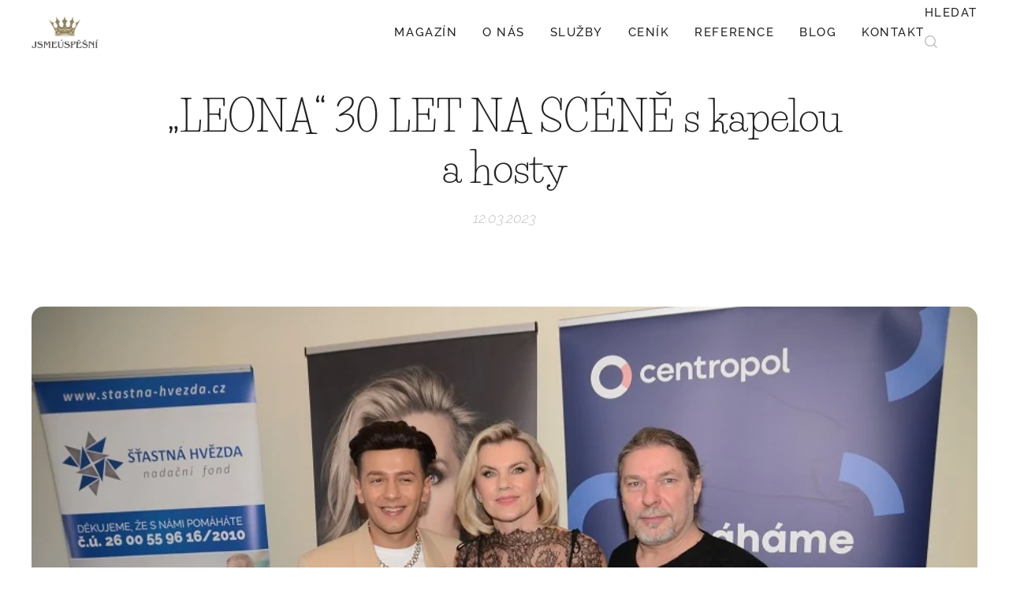

--- FILE ---
content_type: text/html; charset=UTF-8
request_url: https://www.jsmeuspesni.cz/l/leona-30-let-na-scene-s-kapelou-a-hosty/
body_size: 20797
content:
<!DOCTYPE html>
<html class="no-js" prefix="og: https://ogp.me/ns#" lang="cs">
<head><link rel="preconnect" href="https://duyn491kcolsw.cloudfront.net" crossorigin><link rel="preconnect" href="https://fonts.gstatic.com" crossorigin><meta charset="utf-8"><link rel="shortcut icon" href="https://94e3481dbd.clvaw-cdnwnd.com/a58a4e5e6cbd6dc7688e6c0141871ed3/200000255-00f1101f00/favicon.ico?ph=94e3481dbd"><link rel="apple-touch-icon" href="https://94e3481dbd.clvaw-cdnwnd.com/a58a4e5e6cbd6dc7688e6c0141871ed3/200000255-00f1101f00/favicon.ico?ph=94e3481dbd"><link rel="icon" href="https://94e3481dbd.clvaw-cdnwnd.com/a58a4e5e6cbd6dc7688e6c0141871ed3/200000255-00f1101f00/favicon.ico?ph=94e3481dbd">
    <meta http-equiv="X-UA-Compatible" content="IE=edge">
    <title>„LEONA“ 30 LET NA SCÉNĚ s kapelou a hosty :: JsmeUspesni.cz</title>
    <meta name="viewport" content="width=device-width,initial-scale=1">
    <meta name="msapplication-tap-highlight" content="no">
    
    <link href="https://duyn491kcolsw.cloudfront.net/files/0r/0rk/0rklmm.css?ph=94e3481dbd" media="print" rel="stylesheet">
    <link href="https://duyn491kcolsw.cloudfront.net/files/2e/2e5/2e5qgh.css?ph=94e3481dbd" media="screen and (min-width:100000em)" rel="stylesheet" data-type="cq" disabled>
    <link rel="stylesheet" href="https://duyn491kcolsw.cloudfront.net/files/41/41k/41kc5i.css?ph=94e3481dbd"><link rel="stylesheet" href="https://duyn491kcolsw.cloudfront.net/files/3b/3b2/3b2e8e.css?ph=94e3481dbd" media="screen and (min-width:37.5em)"><link rel="stylesheet" href="https://duyn491kcolsw.cloudfront.net/files/2m/2m4/2m4vjv.css?ph=94e3481dbd" data-wnd_color_scheme_file=""><link rel="stylesheet" href="https://duyn491kcolsw.cloudfront.net/files/23/23c/23cqa3.css?ph=94e3481dbd" data-wnd_color_scheme_desktop_file="" media="screen and (min-width:37.5em)" disabled=""><link rel="stylesheet" href="https://duyn491kcolsw.cloudfront.net/files/3h/3hq/3hqwz9.css?ph=94e3481dbd" data-wnd_additive_color_file=""><link rel="stylesheet" href="https://duyn491kcolsw.cloudfront.net/files/2q/2q8/2q8jts.css?ph=94e3481dbd" data-wnd_typography_file=""><link rel="stylesheet" href="https://duyn491kcolsw.cloudfront.net/files/42/427/4274n0.css?ph=94e3481dbd" data-wnd_typography_desktop_file="" media="screen and (min-width:37.5em)" disabled=""><script>(()=>{let e=!1;const t=()=>{if(!e&&window.innerWidth>=600){for(let e=0,t=document.querySelectorAll('head > link[href*="css"][media="screen and (min-width:37.5em)"]');e<t.length;e++)t[e].removeAttribute("disabled");e=!0}};t(),window.addEventListener("resize",t),"container"in document.documentElement.style||fetch(document.querySelector('head > link[data-type="cq"]').getAttribute("href")).then((e=>{e.text().then((e=>{const t=document.createElement("style");document.head.appendChild(t),t.appendChild(document.createTextNode(e)),import("https://duyn491kcolsw.cloudfront.net/client/js.polyfill/container-query-polyfill.modern.js").then((()=>{let e=setInterval((function(){document.body&&(document.body.classList.add("cq-polyfill-loaded"),clearInterval(e))}),100)}))}))}))})()</script>
<link rel="preload stylesheet" href="https://duyn491kcolsw.cloudfront.net/files/2m/2m8/2m8msc.css?ph=94e3481dbd" as="style"><meta name="description" content="Rok 2023 je pro Leonu oslavou 30. let na scéně a tak toto výročí oslaví velkolepě v pražské Lucerně 6.5. od 19:00 s mnoha hvězdnými hosty."><meta name="keywords" content=""><meta name="generator" content="Webnode 2"><meta name="apple-mobile-web-app-capable" content="no"><meta name="apple-mobile-web-app-status-bar-style" content="black"><meta name="format-detection" content="telephone=no"><!-- Meta Pixel Code -->
<script>
!function(f,b,e,v,n,t,s)
{if(f.fbq)return;n=f.fbq=function(){n.callMethod?
n.callMethod.apply(n,arguments):n.queue.push(arguments)};
if(!f._fbq)f._fbq=n;n.push=n;n.loaded=!0;n.version='2.0';
n.queue=[];t=b.createElement(e);t.async=!0;
t.src=v;s=b.getElementsByTagName(e)[0];
s.parentNode.insertBefore(t,s)}(window, document,'script',
'https://connect.facebook.net/en_US/fbevents.js');
fbq('init', '356524452346630');
fbq('track', 'PageView');
</script>
<noscript><img height="1" width="1" style="display:none"
src="https://www.facebook.com/tr?id=356524452346630&ev=PageView&noscript=1"
/></noscript>
<!-- End Meta Pixel Code -->



<meta property="og:url" content="https://jsmeuspesni.cz/l/leona-30-let-na-scene-s-kapelou-a-hosty/"><meta property="og:title" content="„LEONA“ 30 LET NA SCÉNĚ s kapelou a hosty :: JsmeUspesni.cz"><meta property="og:type" content="article"><meta property="og:description" content="Rok 2023 je pro Leonu oslavou 30. let na scéně a tak toto výročí oslaví velkolepě v pražské Lucerně 6.5. od 19:00 s mnoha hvězdnými hosty."><meta property="og:site_name" content="JsmeUspesni.cz"><meta property="og:image" content="https://94e3481dbd.clvaw-cdnwnd.com/a58a4e5e6cbd6dc7688e6c0141871ed3/200005803-c6e34c6e37/700/PMtiskovkaLM%20%2827%29.JPG?ph=94e3481dbd"><meta property="og:article:published_time" content="2023-03-12T00:00:00+0100"><meta property="fb:app_id" content="225951590755638"><meta name="robots" content="index,follow"><link rel="canonical" href="https://www.jsmeuspesni.cz/l/leona-30-let-na-scene-s-kapelou-a-hosty/"><script>window.checkAndChangeSvgColor=function(c){try{var a=document.getElementById(c);if(a){c=[["border","borderColor"],["outline","outlineColor"],["color","color"]];for(var h,b,d,f=[],e=0,m=c.length;e<m;e++)if(h=window.getComputedStyle(a)[c[e][1]].replace(/\s/g,"").match(/^rgb[a]?\(([0-9]{1,3}),([0-9]{1,3}),([0-9]{1,3})/i)){b="";for(var g=1;3>=g;g++)b+=("0"+parseInt(h[g],10).toString(16)).slice(-2);"0"===b.charAt(0)&&(d=parseInt(b.substr(0,2),16),d=Math.max(16,d),b=d.toString(16)+b.slice(-4));f.push(c[e][0]+"="+b)}if(f.length){var k=a.getAttribute("data-src"),l=k+(0>k.indexOf("?")?"?":"&")+f.join("&");a.src!=l&&(a.src=l,a.outerHTML=a.outerHTML)}}}catch(n){}};</script><script>
		window._gtmDataLayer = window._gtmDataLayer || [];
		(function(w,d,s,l,i){w[l]=w[l]||[];w[l].push({'gtm.start':new Date().getTime(),event:'gtm.js'});
		var f=d.getElementsByTagName(s)[0],j=d.createElement(s),dl=l!='dataLayer'?'&l='+l:'';
		j.async=true;j.src='https://www.googletagmanager.com/gtm.js?id='+i+dl;f.parentNode.insertBefore(j,f);})
		(window,document,'script','_gtmDataLayer','GTM-542MMSL');</script><script src="https://www.googletagmanager.com/gtag/js?id=UA-142053056-1" async></script><script>
						window.dataLayer = window.dataLayer || [];
						function gtag(){
						
						dataLayer.push(arguments);}
						gtag('js', new Date());
						</script><script>gtag('config', 'UA-142053056-1');</script></head>
<body class="l wt-blogpost ac-s ac-i ac-n l-default l-d-none b-btn-sq b-btn-s-l b-btn-dn b-btn-bw-1 img-d-fr img-t-u img-h-n line-solid b-e-ds lbox-d c-s-n  wnd-s-i  wnd-fe"><noscript>
				<iframe
				 src="https://www.googletagmanager.com/ns.html?id=GTM-542MMSL"
				 height="0"
				 width="0"
				 style="display:none;visibility:hidden"
				 >
				 </iframe>
			</noscript>

<div class="wnd-page l-page cs-gray-3 ac-gold t-t-fs-m t-t-fw-l t-t-sp-n t-t-d-n t-s-fs-m t-s-fw-m t-s-sp t-s-d-a t-p-fs-m t-p-fw-l t-p-sp-n t-h-fs-m t-h-fw-l t-h-sp-n t-bq-fs-m t-bq-fw-l t-bq-sp-n t-bq-d-l t-btn-fw-l t-nav-fw-s t-pd-fw-l t-nav-tt-u">
    <div class="l-w t cf t-03">
        <div class="l-bg cf">
            <div class="s-bg-l">
                
                
            </div>
        </div>
        <header class="l-h cf">
            <div class="sw cf">
	<div class="sw-c cf"><section data-space="true" class="s s-hn s-hn-default wnd-mt-classic wnd-na-c logo-classic sc-w   wnd-w-wide wnd-nh-m wnd-nav-sticky menu-default-underline-grow">
	<div class="s-w">
		<div class="s-o">

			<div class="s-bg">
                <div class="s-bg-l">
                    
                    
                </div>
			</div>

			<div class="h-w h-f wnd-fixed">

				<div class="n-l">
					<div class="s-c menu-nav">
						<div class="logo-block">
							<div class="b b-l logo logo-default logo-nb cormorant wnd-iar-2-1 logo-25 b-ls-s" id="wnd_LogoBlock_723596" data-wnd_mvc_type="wnd.fe.LogoBlock">
	<div class="b-l-c logo-content">
		<a class="b-l-link logo-link" href="/home/">

			<div class="b-l-image logo-image">
				<div class="b-l-image-w logo-image-cell">
                    <picture><source type="image/webp" srcset="https://94e3481dbd.clvaw-cdnwnd.com/a58a4e5e6cbd6dc7688e6c0141871ed3/200012069-7679a7679f/450/logo_jsmeuspesni-200px.webp?ph=94e3481dbd 200w, https://94e3481dbd.clvaw-cdnwnd.com/a58a4e5e6cbd6dc7688e6c0141871ed3/200012069-7679a7679f/700/logo_jsmeuspesni-200px.webp?ph=94e3481dbd 200w, https://94e3481dbd.clvaw-cdnwnd.com/a58a4e5e6cbd6dc7688e6c0141871ed3/200012069-7679a7679f/logo_jsmeuspesni-200px.webp?ph=94e3481dbd 200w" sizes="(min-width: 600px) 450px, (min-width: 360px) calc(100vw * 0.8), 100vw" ><img src="https://94e3481dbd.clvaw-cdnwnd.com/a58a4e5e6cbd6dc7688e6c0141871ed3/200003023-d504ed5050/logo_jsmeuspesni-200px.png?ph=94e3481dbd" alt="" width="200" height="95" class="wnd-logo-img" ></picture>
				</div>
			</div>

			

			<div class="b-l-br logo-br"></div>

			<div class="b-l-text logo-text-wrapper">
				<div class="b-l-text-w logo-text">
					<span class="b-l-text-c logo-text-cell"></span>
				</div>
			</div>

		</a>
	</div>
</div>
						</div>

						<div id="menu-slider">
							<div id="menu-block">
								<nav id="menu"><div class="menu-font menu-wrapper">
	<a href="#" class="menu-close" rel="nofollow" title="Close Menu"></a>
	<ul role="menubar" aria-label="Menu" class="level-1">
		<li role="none" class="wnd-homepage">
			<a class="menu-item" role="menuitem" href="/home/"><span class="menu-item-text">Magazín</span></a>
			
		</li><li role="none">
			<a class="menu-item" role="menuitem" href="/o-nas/"><span class="menu-item-text">O nás</span></a>
			
		</li><li role="none">
			<a class="menu-item" role="menuitem" href="/online-marketing-plzen/"><span class="menu-item-text">Služby</span></a>
			
		</li><li role="none">
			<a class="menu-item" role="menuitem" href="/sluzby/"><span class="menu-item-text">Ceník</span></a>
			
		</li><li role="none">
			<a class="menu-item" role="menuitem" href="/reference/"><span class="menu-item-text">Reference</span></a>
			
		</li><li role="none">
			<a class="menu-item" role="menuitem" href="/blog/"><span class="menu-item-text">Blog</span></a>
			
		</li><li role="none">
			<a class="menu-item" role="menuitem" href="/kontakt/"><span class="menu-item-text">Kontakt</span></a>
			
		</li>
	</ul>
	<span class="more-text">Více</span>
</div></nav>
							</div>
						</div>

						<div class="cart-and-mobile">
							<div class="search">
    <div class="search-app"></div>
</div>
							

							<div id="menu-mobile">
								<a href="#" id="menu-submit"><span></span>Menu</a>
							</div>
						</div>

					</div>
				</div>

			</div>

		</div>
	</div>
</section></div>
</div>
        </header>
        <main class="l-m cf">
            <div class="sw cf">
	<div class="sw-c cf"><section data-space="true" class="s s-hm s-hm-bdh s-bdh cf sc-w   wnd-w-wide wnd-s-normal wnd-h-auto wnd-nh-m wnd-p-cc hn-default">
    <div class="s-w cf">
	    <div class="s-o cf">
	        <div class="s-bg cf">
                <div class="s-bg-l">
                    
                    
                </div>
	        </div>
	        <div class="h-c s-c cf">
		        <div class="s-bdh-c b b-s-l b-s-r b-cs cf">
			        <div class="s-bdh-w">
			            <h1 class="s-bdh-t"><div class="ld">
	<span class="ld-c">„LEONA“ 30 LET NA SCÉNĚ s kapelou a hosty</span>
</div></h1>
			            <span class="s-bdh-d"><div class="ld">
	<span class="ld-c">12.03.2023</span>
</div></span>
			        </div>
		        </div>
	        </div>
	    </div>
    </div>
</section><section class="s s-basic cf sc-w   wnd-w-wider wnd-s-normal wnd-h-auto" data-wnd_brightness="0" data-wnd_last_section>
	<div class="s-w cf">
		<div class="s-o s-fs cf">
			<div class="s-bg cf">
				<div class="s-bg-l">
                    
					
				</div>
			</div>
			<div class="s-c s-fs cf">
				<div class="ez cf wnd-no-cols">
	<div class="ez-c"><div class="gal-app b-gal b b-s" id="wnd_PhotoGalleryBlock_25199" data-content="{&quot;variant&quot;:&quot;slideshow&quot;,&quot;gridCount&quot;:4,&quot;id&quot;:&quot;wnd_PhotoGalleryBlock_25199&quot;,&quot;items&quot;:[{&quot;id&quot;:200005803,&quot;title&quot;:&quot;&quot;,&quot;orientation&quot;:&quot;landscape&quot;,&quot;aspectRatio&quot;:&quot;225:149&quot;,&quot;size&quot;:{&quot;width&quot;:900,&quot;height&quot;:596},&quot;img&quot;:{&quot;mimeType&quot;:&quot;image/jpeg&quot;,&quot;src&quot;:&quot;https://94e3481dbd.clvaw-cdnwnd.com/a58a4e5e6cbd6dc7688e6c0141871ed3/200005803-c6e34c6e37/PMtiskovkaLM%20%2827%29.JPG?ph=94e3481dbd&quot;},&quot;sources&quot;:[{&quot;mimeType&quot;:&quot;image/jpeg&quot;,&quot;sizes&quot;:[{&quot;width&quot;:450,&quot;height&quot;:298,&quot;src&quot;:&quot;https://94e3481dbd.clvaw-cdnwnd.com/a58a4e5e6cbd6dc7688e6c0141871ed3/200005803-c6e34c6e37/450/PMtiskovkaLM%20%2827%29.JPG?ph=94e3481dbd&quot;},{&quot;width&quot;:700,&quot;height&quot;:464,&quot;src&quot;:&quot;https://94e3481dbd.clvaw-cdnwnd.com/a58a4e5e6cbd6dc7688e6c0141871ed3/200005803-c6e34c6e37/700/PMtiskovkaLM%20%2827%29.JPG?ph=94e3481dbd&quot;},{&quot;width&quot;:900,&quot;height&quot;:596,&quot;src&quot;:&quot;https://94e3481dbd.clvaw-cdnwnd.com/a58a4e5e6cbd6dc7688e6c0141871ed3/200005803-c6e34c6e37/PMtiskovkaLM%20%2827%29.JPG?ph=94e3481dbd&quot;}]},{&quot;mimeType&quot;:&quot;image/webp&quot;,&quot;sizes&quot;:[{&quot;width&quot;:450,&quot;height&quot;:298,&quot;src&quot;:&quot;https://94e3481dbd.clvaw-cdnwnd.com/a58a4e5e6cbd6dc7688e6c0141871ed3/200005804-1d2651d268/450/PMtiskovkaLM%20%2827%29.webp?ph=94e3481dbd&quot;},{&quot;width&quot;:700,&quot;height&quot;:464,&quot;src&quot;:&quot;https://94e3481dbd.clvaw-cdnwnd.com/a58a4e5e6cbd6dc7688e6c0141871ed3/200005804-1d2651d268/700/PMtiskovkaLM%20%2827%29.webp?ph=94e3481dbd&quot;},{&quot;width&quot;:900,&quot;height&quot;:596,&quot;src&quot;:&quot;https://94e3481dbd.clvaw-cdnwnd.com/a58a4e5e6cbd6dc7688e6c0141871ed3/200005804-1d2651d268/PMtiskovkaLM%20%2827%29.webp?ph=94e3481dbd&quot;}]}]}]}">
</div><div class="b b-text cf">
	<div class="b-c b-text-c b-s b-s-t60 b-s-b60 b-cs cf"><p><strong>Rok 2023 je pro Leonu oslavou 30. let na scéně a tak toto výročí oslaví velkolepě v pražské Lucerně 6.5. od 19:00 s mnoha hvězdnými hosty.</strong></p><p><strong>HOSTÉ </strong></p><ul><li>MARIE ROTTROVÁ</li><li>PETR KOLÁŘ</li><li>JAROSLAV SVĚCENÝ</li><li>JAN BENDIG</li><li>LENKA GRAF</li><li>FELIX SLOVÁČEK jr. a další</li></ul><p>Leona vystudovala FF UP v Olomouci obor český jazyk a dějepis. Po příchodu do Prahy začala hrát v divadle Semafor, moderovala na Evropě 2 a v České televizi uváděla hudební pořad Telerezonance. Od roku 1993 hrála hlavní role v pražských muzikálových inscenacích/např. West Side Story, Jesus Christ Superstar, Dracula, Monte Cristo, Les Miserables, Jekkyl &amp; Hyde, nebo Mamma Mia! Vydala celkem 9 sólových alb, za které obdržela zlaté i platinové desky - Leona /1996/, Film a muzikál /1998/, Film a muzikál II /1999/, Blízká setkání /2001/, Jsem to já /2002/, album swingové a lounge music Voda divoká /2005/ , Největší hity s řadou nových remixů a nových snímků největších hitů/ 2009 a 2013/a album Duety /2017/. Spolupracovala s celou řadou významných umělců, namátkou s Karlem Svobodou, Ondřejem Soukupem, Richardem Hesem a skupinou UNO, Romanem Holým a dalšími osobnostmi kulturní scény. Aktivně koncertuje se svojí kapelou s poprockovým nebo muzikálovým repertoárem /Muzikál - moje láska/, pořádá také adventní koncerty. Ráda zpívá jazz a swing a koncertuje s profesionálními i amatérskými bigbandy. V roce 2015 účinkovala v prestižní taneční soutěži České televize StarDance a v roce 2017 v televizi Nova v zábavné soutěži Tvoje tvář má známý hlas. Aktuálně připravuje nové popové album.</p><p>Zakoupením vstupenky  také diváci podpoří "NADAČNÍ FOND ŠŤASTNÁ HVĚZDA", který pomáhá plnit sny a přání MALÝM PACIENTŮM S CYSTICKOU FIBRÓZOU, DĚTEM PO MOZKOVÉ OBRNĚ A DOSPÍVAJÍCÍM, kteří jsou UPOUTÁNI NA INVALIDNÍ VOZÍK. Patroni nadačního fondu jsou Monika Trávníčková a Petr Kolář. </p><p><strong>V pražské Lucerně zazní největší hity ja</strong>ko:</p><p>KOMETA , GALAXIE, DEJ ZPÁTKY ČAS, ZATMĚNÍ, ŽÍZEŇ LÁSKY, SVĚT JE PLNEJ BLÁZNŮ, </p><p>ZBLOUDILÁ. ..Dojde i na muzikálové písně JSI MŮJ PÁN, AMERIKA, PROČ NEJSI TAM, KDE JÁ…. Zazní  samozřejmě novinky KDYŽ HORY LÁSKA PŘENÁŠÍ, SAMA VE TVÉM SVETRU…</p><p><strong>Duety s hosty:</strong></p><ul><li>DEN, KDY SE VRÁTÍ LÁSKA s Petr Kolář</li><li>HRAJ DÁL / OBLIVION /  Jaroslav Svěcený</li><li>VÍM, ŽE JSI SE MNOU –   Marian Vojtko</li><li>BOUDA NA HORORU -  Marie Rottrová</li><li>MÁM CHUŤ ŘÍCT TI GOOD BYE -  duet s J. Bendigem……</li></ul><p> a mnohé další.</p><p>VSTUPENKY: <a href="https://www.ticketportal.cz/event/LEONA-30-let-na-scene" target="_blank">https://www.ticketportal.cz/event/LEONA-30-let-na-scene</a></p><p><strong>Autor i foto: </strong>Petr Mráček</p></div>
</div></div>
</div>
			</div>
		</div>
	</div>
</section></div>
</div>
<div class="s-bdf b-s b-s-t200 b-cs " data-wnd_social_buttons="true">
	<div class="s-bdf-share b-s-b200"><div id="fb-root"></div><script src="https://connect.facebook.net/cs_CZ/sdk.js#xfbml=1&amp;version=v5.0&amp;appId=225951590755638&amp;autoLogAppEvents=1" async defer crossorigin="anonymous"></script><div style="margin-right: 20px" class="fb-share-button" data-href="https://www.jsmeuspesni.cz/l/leona-30-let-na-scene-s-kapelou-a-hosty/" data-layout="button" data-size="large"><a class="fb-xfbml-parse-ignore" target="_blank" href="https://www.facebook.com/sharer/sharer.php?u=https%3A%2F%2Fwww.jsmeuspesni.cz%2Fl%2Fleona-30-let-na-scene-s-kapelou-a-hosty%2F&amp;src=sdkpreparse">Share</a></div><a href="https://twitter.com/share" class="twitter-share-button" data-size="large">Tweet</a><script>window.twttr=function(t,e,r){var n,i=t.getElementsByTagName(e)[0],w=window.twttr||{};return t.getElementById(r)?w:((n=t.createElement(e)).id=r,n.src="https://platform.twitter.com/widgets.js",i.parentNode.insertBefore(n,i),w._e=[],w.ready=function(t){w._e.push(t)},w)}(document,"script","twitter-wjs");</script></div>
	<div class="s-bdf-comments"></div>
	<div class="s-bdf-html"></div>
</div>

        </main>
        <footer class="l-f cf">
            <div class="sw cf">
	<div class="sw-c cf"><section data-wn-border-element="s-f-border" class="s s-f s-f-edit sc-w   wnd-w-wide wnd-s-higher wnd-h-auto">
	<div class="s-w">
		<div class="s-o">
			<div class="s-bg">
                <div class="s-bg-l">
                    
                    
                </div>
			</div>
			<div class="s-f-ez">
				<div class="s-c s-f-border">
					<div>
						<div class="ez cf wnd-no-cols">
	<div class="ez-c"><div class="b b-text cf">
	<div class="b-c b-text-c b-s b-s-t60 b-s-b60 b-cs cf"><p class="wnd-align-center"><font class="wnd-font-size-80">2006-2026  © <a href="/o-nas/" style="">Digitální agentura Jana Vavřičky</a></font><br></p></div>
</div></div>
</div>
					</div>
				</div>
			</div>
			<div class="s-c s-f-l-w">
				<div class="s-f-l b-s b-s-t0 b-s-b0">
					<div class="s-f-l-c s-f-l-c-first">
						<div class="s-f-sf">
                            <span class="sf b">
<span class="sf-content sf-c link">Oficiální mediální partner Miss České republiky<br>O tyto <a href="/webove-stranky-na-miru/">webové stránky na míru</a> pečuje: <a href="/seo-konzultant/">SEO konzultant</a>.<br></span>
</span>
                            
                            
                            
                            
						</div>
					</div>
					<div class="s-f-l-c s-f-l-c-last">
						<div class="s-f-lang lang-select cf">
	
</div>
					</div>
                    <div class="s-f-l-c s-f-l-c-currency">
                        <div class="s-f-ccy ccy-select cf">
	
</div>
                    </div>
				</div>
			</div>
		</div>
	</div>
	<div class="s-f-bg-stripe"></div>
</section></div>
</div>
        </footer>
    </div>
    
</div>


<!-- STRUKTUROVANÁ DATA -->
<script type="application/ld+json">
    {
      "@context": "https://schema.org/",
      "@type": "Product",
      "name": "JsmeUspesni.cz - https://www.linkedin.com/in/vavrickajan/",
      "aggregateRating": {
        "@type": "AggregateRating",
        "ratingValue": "5.0",
        "ratingCount": "28",
        "reviewCount": "28"
      }
    }
</script><script src="https://duyn491kcolsw.cloudfront.net/files/3e/3em/3eml8v.js?ph=94e3481dbd" crossorigin="anonymous" type="module"></script><script>document.querySelector(".wnd-fe")&&[...document.querySelectorAll(".c")].forEach((e=>{const t=e.querySelector(".b-text:only-child");t&&""===t.querySelector(".b-text-c").innerText&&e.classList.add("column-empty")}))</script>


<script src="https://duyn491kcolsw.cloudfront.net/client.fe/js.compiled/lang.cz.2091.js?ph=94e3481dbd" crossorigin="anonymous"></script><script src="https://duyn491kcolsw.cloudfront.net/client.fe/js.compiled/compiled.multi.2-2197.js?ph=94e3481dbd" crossorigin="anonymous"></script><script>var wnd = wnd || {};wnd.$data = {"image_content_items":{"wnd_ThumbnailBlock_633993":{"id":"wnd_ThumbnailBlock_633993","type":"wnd.pc.ThumbnailBlock"},"wnd_Section_default_475334687":{"id":"wnd_Section_default_475334687","type":"wnd.pc.Section"},"wnd_PhotoGalleryBlock_25199":{"id":"wnd_PhotoGalleryBlock_25199","type":"wnd.pc.PhotoGalleryBlock"},"wnd_LogoBlock_723596":{"id":"wnd_LogoBlock_723596","type":"wnd.pc.LogoBlock"},"wnd_FooterSection_footer_505233":{"id":"wnd_FooterSection_footer_505233","type":"wnd.pc.FooterSection"}},"svg_content_items":{"wnd_LogoBlock_723596":{"id":"wnd_LogoBlock_723596","type":"wnd.pc.LogoBlock"}},"content_items":[],"eshopSettings":{"ESHOP_SETTINGS_DISPLAY_PRICE_WITHOUT_VAT":false,"ESHOP_SETTINGS_DISPLAY_ADDITIONAL_VAT":false,"ESHOP_SETTINGS_DISPLAY_SHIPPING_COST":false},"project_info":{"isMultilanguage":false,"isMulticurrency":false,"eshop_tax_enabled":"1","country_code":"","contact_state":null,"eshop_tax_type":"VAT","eshop_discounts":true,"graphQLURL":"https:\/\/jsmeuspesni.cz\/servers\/graphql\/","iubendaSettings":{"cookieBarCode":"","cookiePolicyCode":"","privacyPolicyCode":"","termsAndConditionsCode":""}}};</script><script>wnd.$system = {"fileSystemType":"aws_s3","localFilesPath":"https:\/\/www.jsmeuspesni.cz\/_files\/","awsS3FilesPath":"https:\/\/94e3481dbd.clvaw-cdnwnd.com\/a58a4e5e6cbd6dc7688e6c0141871ed3\/","staticFiles":"https:\/\/duyn491kcolsw.cloudfront.net\/files","isCms":false,"staticCDNServers":["https:\/\/duyn491kcolsw.cloudfront.net\/"],"fileUploadAllowExtension":["jpg","jpeg","jfif","png","gif","bmp","ico","svg","webp","tiff","pdf","doc","docx","ppt","pptx","pps","ppsx","odt","xls","xlsx","txt","rtf","mp3","wma","wav","ogg","amr","flac","m4a","3gp","avi","wmv","mov","mpg","mkv","mp4","mpeg","m4v","swf","gpx","stl","csv","xml","txt","dxf","dwg","iges","igs","step","stp"],"maxUserFormFileLimit":4194304,"frontendLanguage":"cz","backendLanguage":"cz","frontendLanguageId":"1","page":{"id":50000001,"identifier":"l","template":{"id":200003417,"styles":{"background":{"default":null},"additiveColor":"ac-gold","scheme":"cs-gray-3","acSubheadings":true,"acIcons":true,"lineStyle":"line-solid","imageTitle":"img-t-u","imageHover":"img-h-n","imageStyle":"img-d-fr","buttonDecoration":"b-btn-dn","buttonStyle":"b-btn-sq","buttonSize":"b-btn-s-l","buttonBorders":"b-btn-bw-1","lightboxStyle":"lbox-d","eshopGridItemStyle":"b-e-ds","eshopGridItemAlign":"b-e-c","columnSpaces":"c-s-n","typography":"t-03_new","acHeadings":false,"acOthers":false,"formStyle":"default","menuStyle":"menu-default-underline-grow","menuType":"wnd-mt-classic","layoutType":"l-default","layoutDecoration":"l-d-none","sectionWidth":"wnd-w-wide","sectionSpace":"wnd-s-normal","acMenu":true,"buttonWeight":"t-btn-fw-l","productWeight":"t-pd-fw-l","menuWeight":"t-nav-fw-s","headerBarStyle":"","searchStyle":"wnd-s-i","typoTitleSizes":"t-t-fs-m","typoTitleWeights":"t-t-fw-l","typoTitleSpacings":"t-t-sp-n","typoTitleDecorations":"t-t-d-n","typoHeadingSizes":"t-h-fs-m","typoHeadingWeights":"t-h-fw-l","typoHeadingSpacings":"t-h-sp-n","typoSubtitleSizes":"t-s-fs-m","typoSubtitleWeights":"t-s-fw-m","typoSubtitleSpacings":"t-s-sp","typoSubtitleDecorations":"t-s-d-a","typoParagraphSizes":"t-p-fs-m","typoParagraphWeights":"t-p-fw-l","typoParagraphSpacings":"t-p-sp-n","typoBlockquoteSizes":"t-bq-fs-m","typoBlockquoteWeights":"t-bq-fw-l","typoBlockquoteSpacings":"t-bq-sp-n","typoBlockquoteDecorations":"t-bq-d-l","menuTextTransform":"t-nav-tt-u"}},"layout":"blog_detail","name":"\u201eLEONA\u201c 30 LET NA SC\u00c9N\u011a s\u00a0kapelou a hosty","html_title":null,"language":"cz","langId":1,"isHomepage":false,"meta_description":null,"meta_keywords":null,"header_code":null,"footer_code":null,"styles":null,"countFormsEntries":[]},"listingsPrefix":"\/l\/","productPrefix":"\/p\/","cartPrefix":"\/cart\/","checkoutPrefix":"\/checkout\/","searchPrefix":"\/search\/","isCheckout":false,"isEshop":false,"hasBlog":true,"isProductDetail":false,"isListingDetail":true,"listing_page":{"id":200003441,"template_id":50000000,"link":"\/zpravodajstvi\/","identifier":"leona-30-let-na-scene-s-kapelou-a-hosty"},"hasEshopAnalytics":false,"gTagId":"UA-142053056-1","gAdsId":null,"format":{"be":{"DATE_TIME":{"mask":"%d.%m.%Y %H:%M","regexp":"^(((0?[1-9]|[1,2][0-9]|3[0,1])\\.(0?[1-9]|1[0-2])\\.[0-9]{1,4})(( [0-1][0-9]| 2[0-3]):[0-5][0-9])?|(([0-9]{4}(0[1-9]|1[0-2])(0[1-9]|[1,2][0-9]|3[0,1])(0[0-9]|1[0-9]|2[0-3])[0-5][0-9][0-5][0-9])))?$"},"DATE":{"mask":"%d.%m.%Y","regexp":"^((0?[1-9]|[1,2][0-9]|3[0,1])\\.(0?[1-9]|1[0-2])\\.[0-9]{1,4})$"},"CURRENCY":{"mask":{"point":",","thousands":" ","decimals":2,"mask":"%s","zerofill":true,"ignoredZerofill":true}}},"fe":{"DATE_TIME":{"mask":"%d.%m.%Y %H:%M","regexp":"^(((0?[1-9]|[1,2][0-9]|3[0,1])\\.(0?[1-9]|1[0-2])\\.[0-9]{1,4})(( [0-1][0-9]| 2[0-3]):[0-5][0-9])?|(([0-9]{4}(0[1-9]|1[0-2])(0[1-9]|[1,2][0-9]|3[0,1])(0[0-9]|1[0-9]|2[0-3])[0-5][0-9][0-5][0-9])))?$"},"DATE":{"mask":"%d.%m.%Y","regexp":"^((0?[1-9]|[1,2][0-9]|3[0,1])\\.(0?[1-9]|1[0-2])\\.[0-9]{1,4})$"},"CURRENCY":{"mask":{"point":",","thousands":" ","decimals":2,"mask":"%s","zerofill":true,"ignoredZerofill":true}}}},"e_product":null,"listing_item":{"id":200014871,"name":"\u201eLEONA\u201c 30 LET NA SC\u00c9N\u011a s\u00a0kapelou a hosty","identifier":"leona-30-let-na-scene-s-kapelou-a-hosty","date":"20230312120130","meta_description":null,"meta_keywords":null,"html_title":null,"styles":null,"content_items":{"wnd_PerexBlock_990098":{"type":"wnd.pc.PerexBlock","id":"wnd_PerexBlock_990098","context":"page","text":"\u003Cp\u003E\u003Cstrong\u003ERok 2023 je pro Leonu oslavou 30. let na sc\u00e9n\u011b a tak toto v\u00fdro\u010d\u00ed oslav\u00ed velkolep\u011b v pra\u017esk\u00e9 Lucern\u011b 6.5. od 19:00 s mnoha hv\u011bzdn\u00fdmi hosty.\u003C\/strong\u003E\u003C\/p\u003E"},"wnd_ThumbnailBlock_633993":{"type":"wnd.pc.ThumbnailBlock","id":"wnd_ThumbnailBlock_633993","context":"page","style":{"background":{"default":{"default":"wnd-background-image"},"overlays":[]},"backgroundSettings":{"default":{"default":{"id":200005803,"src":"200005803-c6e34c6e37\/PMtiskovkaLM (27).JPG","dataType":"filesystem_files","width":900,"height":596,"mediaType":"myImages","mime":"","alternatives":{"image\/webp":{"id":200005804,"src":"200005804-1d2651d268\/PMtiskovkaLM (27).webp","dataType":"filesystem_files","width":900,"height":596,"mime":"image\/jpeg"}}}}}},"refs":{"filesystem_files":[{"filesystem_files.id":200005803}]}},"wnd_SectionWrapper_648777":{"type":"wnd.pc.SectionWrapper","id":"wnd_SectionWrapper_648777","context":"page","content":["wnd_BlogDetailHeaderSection_blog_detail_header_508624376","wnd_Section_default_475334687"]},"wnd_BlogDetailHeaderSection_blog_detail_header_508624376":{"type":"wnd.pc.BlogDetailHeaderSection","contentIdentifier":"blog_detail_header","id":"wnd_BlogDetailHeaderSection_blog_detail_header_508624376","context":"page","content":{"default":["wnd_ListingDataBlock_540394147","wnd_ListingDataBlock_173320759"],"default_box":["wnd_ListingDataBlock_540394147","wnd_ListingDataBlock_173320759"]},"contentMap":{"wnd.pc.ListingDataBlock":{"name":"wnd_ListingDataBlock_540394147","date":"wnd_ListingDataBlock_173320759"}},"style":{"sectionColor":{"default":"sc-w"}},"variant":{"default":"default"}},"wnd_ListingDataBlock_540394147":{"type":"wnd.pc.ListingDataBlock","id":"wnd_ListingDataBlock_540394147","context":"page","refDataType":"listing_items","refDataKey":"listing_items.name","refDataId":200008611},"wnd_ListingDataBlock_173320759":{"type":"wnd.pc.ListingDataBlock","id":"wnd_ListingDataBlock_173320759","context":"page","refDataType":"listing_items","refDataKey":"listing_items.date","refDataId":200008611},"wnd_Section_default_475334687":{"type":"wnd.pc.Section","contentIdentifier":"default","id":"wnd_Section_default_475334687","context":"page","content":{"default":["wnd_EditZone_871244422"],"default_box":["wnd_EditZone_871244422"]},"contentMap":{"wnd.pc.EditZone":{"master-01":"wnd_EditZone_871244422"}},"style":{"sectionColor":{"default":"sc-w"},"sectionWidth":{"default":"wnd-w-wider"},"sectionSpace":{"default":"wnd-s-normal"},"sectionHeight":{"default":"wnd-h-auto"},"sectionPosition":{"default":"wnd-p-cc"}},"variant":{"default":"default"}},"wnd_EditZone_871244422":{"type":"wnd.pc.EditZone","id":"wnd_EditZone_871244422","context":"page","content":["wnd_PhotoGalleryBlock_25199","wnd_TextBlock_998796291"]},"wnd_TextBlock_998796291":{"type":"wnd.pc.TextBlock","id":"wnd_TextBlock_998796291","context":"page","code":"\u003Cp\u003E\u003Cstrong\u003ERok 2023 je pro Leonu oslavou 30. let na sc\u00e9n\u011b a tak toto v\u00fdro\u010d\u00ed oslav\u00ed velkolep\u011b v pra\u017esk\u00e9 Lucern\u011b 6.5. od 19:00 s mnoha hv\u011bzdn\u00fdmi hosty.\u003C\/strong\u003E\u003C\/p\u003E\u003Cp\u003E\u003Cstrong\u003EHOST\u00c9 \u003C\/strong\u003E\u003C\/p\u003E\u003Cul\u003E\u003Cli\u003EMARIE ROTTROV\u00c1\u003C\/li\u003E\u003Cli\u003EPETR KOL\u00c1\u0158\u003C\/li\u003E\u003Cli\u003EJAROSLAV SV\u011aCEN\u00dd\u003C\/li\u003E\u003Cli\u003EJAN BENDIG\u003C\/li\u003E\u003Cli\u003ELENKA GRAF\u003C\/li\u003E\u003Cli\u003EFELIX SLOV\u00c1\u010cEK jr. a dal\u0161\u00ed\u003C\/li\u003E\u003C\/ul\u003E\u003Cp\u003ELeona vystudovala FF UP v Olomouci obor \u010desk\u00fd jazyk a d\u011bjepis. Po p\u0159\u00edchodu do Prahy za\u010dala hr\u00e1t v divadle Semafor, moderovala na Evrop\u011b 2 a v \u010cesk\u00e9 televizi uv\u00e1d\u011bla hudebn\u00ed po\u0159ad Telerezonance. Od roku 1993 hr\u00e1la hlavn\u00ed role v pra\u017esk\u00fdch muzik\u00e1lov\u00fdch inscenac\u00edch\/nap\u0159. West Side Story, Jesus Christ Superstar, Dracula, Monte Cristo, Les Miserables, Jekkyl \u0026amp; Hyde, nebo Mamma Mia! Vydala celkem 9 s\u00f3lov\u00fdch alb, za kter\u00e9 obdr\u017eela zlat\u00e9 i platinov\u00e9 desky - Leona \/1996\/, Film a muzik\u00e1l \/1998\/, Film a muzik\u00e1l II \/1999\/, Bl\u00edzk\u00e1 setk\u00e1n\u00ed \/2001\/, Jsem to j\u00e1 \/2002\/, album swingov\u00e9 a lounge music Voda divok\u00e1 \/2005\/ , Nejv\u011bt\u0161\u00ed hity s \u0159adou nov\u00fdch remix\u016f a nov\u00fdch sn\u00edmk\u016f nejv\u011bt\u0161\u00edch hit\u016f\/ 2009 a 2013\/a album Duety \/2017\/. Spolupracovala s celou \u0159adou v\u00fdznamn\u00fdch um\u011blc\u016f, nam\u00e1tkou s Karlem Svobodou, Ond\u0159ejem Soukupem, Richardem Hesem a skupinou UNO, Romanem Hol\u00fdm a dal\u0161\u00edmi osobnostmi kulturn\u00ed sc\u00e9ny. Aktivn\u011b koncertuje se svoj\u00ed kapelou s poprockov\u00fdm nebo muzik\u00e1lov\u00fdm reperto\u00e1rem \/Muzik\u00e1l - moje l\u00e1ska\/, po\u0159\u00e1d\u00e1 tak\u00e9 adventn\u00ed koncerty. R\u00e1da zp\u00edv\u00e1 jazz a swing a koncertuje s profesion\u00e1ln\u00edmi i amat\u00e9rsk\u00fdmi bigbandy. V roce 2015 \u00fa\u010dinkovala v presti\u017en\u00ed tane\u010dn\u00ed sout\u011b\u017ei \u010cesk\u00e9 televize StarDance a v roce 2017 v televizi Nova v z\u00e1bavn\u00e9 sout\u011b\u017ei Tvoje tv\u00e1\u0159 m\u00e1 zn\u00e1m\u00fd hlas. Aktu\u00e1ln\u011b p\u0159ipravuje nov\u00e9 popov\u00e9 album.\u003C\/p\u003E\u003Cp\u003EZakoupen\u00edm vstupenky  tak\u00e9 div\u00e1ci podpo\u0159\u00ed \u0022NADA\u010cN\u00cd FOND \u0160\u0164ASTN\u00c1 HV\u011aZDA\u0022, kter\u00fd pom\u00e1h\u00e1 plnit sny a p\u0159\u00e1n\u00ed MAL\u00ddM PACIENT\u016eM S CYSTICKOU FIBR\u00d3ZOU, D\u011aTEM PO MOZKOV\u00c9 OBRN\u011a A DOSP\u00cdVAJ\u00cdC\u00cdM, kte\u0159\u00ed jsou UPOUT\u00c1NI NA INVALIDN\u00cd VOZ\u00cdK. Patroni nada\u010dn\u00edho fondu jsou Monika Tr\u00e1vn\u00ed\u010dkov\u00e1 a Petr Kol\u00e1\u0159. \u003C\/p\u003E\u003Cp\u003E\u003Cstrong\u003EV pra\u017esk\u00e9 Lucern\u011b zazn\u00ed nejv\u011bt\u0161\u00ed hity ja\u003C\/strong\u003Eko:\u003C\/p\u003E\u003Cp\u003EKOMETA , GALAXIE, DEJ ZP\u00c1TKY \u010cAS, ZATM\u011aN\u00cd, \u017d\u00cdZE\u0147 L\u00c1SKY, SV\u011aT JE PLNEJ BL\u00c1ZN\u016e, \u003C\/p\u003E\u003Cp\u003EZBLOUDIL\u00c1. ..Dojde i na muzik\u00e1lov\u00e9 p\u00edsn\u011b JSI M\u016eJ P\u00c1N, AMERIKA, PRO\u010c NEJSI TAM, KDE J\u00c1\u2026. Zazn\u00ed  samoz\u0159ejm\u011b novinky KDY\u017d HORY L\u00c1SKA P\u0158EN\u00c1\u0160\u00cd, SAMA VE TV\u00c9M SVETRU\u2026\u003C\/p\u003E\u003Cp\u003E\u003Cstrong\u003EDuety s hosty:\u003C\/strong\u003E\u003C\/p\u003E\u003Cul\u003E\u003Cli\u003EDEN, KDY SE VR\u00c1T\u00cd L\u00c1SKA s Petr Kol\u00e1\u0159\u003C\/li\u003E\u003Cli\u003EHRAJ D\u00c1L \/ OBLIVION \/  Jaroslav Sv\u011bcen\u00fd\u003C\/li\u003E\u003Cli\u003EV\u00cdM, \u017dE JSI SE MNOU \u2013   Marian Vojtko\u003C\/li\u003E\u003Cli\u003EBOUDA NA HORORU -  Marie Rottrov\u00e1\u003C\/li\u003E\u003Cli\u003EM\u00c1M CHU\u0164 \u0158\u00cdCT TI GOOD BYE -  duet s J. Bendigem\u2026\u2026\u003C\/li\u003E\u003C\/ul\u003E\u003Cp\u003E a mnoh\u00e9 dal\u0161\u00ed.\u003C\/p\u003E\u003Cp\u003EVSTUPENKY: \u003Ca href=\u0022https:\/\/www.ticketportal.cz\/event\/LEONA-30-let-na-scene\u0022 target=\u0022_blank\u0022\u003Ehttps:\/\/www.ticketportal.cz\/event\/LEONA-30-let-na-scene\u003C\/a\u003E\u003C\/p\u003E\u003Cp\u003E\u003Cstrong\u003EAutor i foto: \u003C\/strong\u003EPetr Mr\u00e1\u010dek\u003C\/p\u003E"},"wnd_PhotoGalleryBlock_25199":{"id":"wnd_PhotoGalleryBlock_25199","context":"page","content":["wnd_PhotoImageBlock_78831"],"variant":"slideshow","limit":20,"type":"wnd.pc.PhotoGalleryBlock"},"wnd_PhotoImageBlock_78831":{"id":"wnd_PhotoImageBlock_78831","context":"page","description":"","image":{"id":200005803,"src":"200005803-c6e34c6e37\/PMtiskovkaLM (27).JPG","dataType":"filesystem_files","width":900,"height":596,"mime":"image\/jpeg","alternatives":{"image\/webp":{"id":200005804,"dataType":"filesystem_files","src":"200005804-1d2651d268\/PMtiskovkaLM (27).webp","height":596,"width":900,"mime":"image\/webp"}}},"type":"wnd.pc.PhotoImageBlock","refs":{"filesystem_files":[{"filesystem_files.id":200005803}]}}}},"feReleasedFeatures":{"dualCurrency":false,"HeurekaSatisfactionSurvey":true,"productAvailability":true},"labels":{"dualCurrency.fixedRate":"","invoicesGenerator.W2EshopInvoice.alreadyPayed":"Nepla\u0165te! - Uhrazeno","invoicesGenerator.W2EshopInvoice.amount":"Mno\u017estv\u00ed:","invoicesGenerator.W2EshopInvoice.contactInfo":"Kontaktn\u00ed informace:","invoicesGenerator.W2EshopInvoice.couponCode":"K\u00f3d kup\u00f3nu","invoicesGenerator.W2EshopInvoice.customer":"Z\u00e1kazn\u00edk:","invoicesGenerator.W2EshopInvoice.dateOfIssue":"Datum vystaven\u00ed:","invoicesGenerator.W2EshopInvoice.dateOfTaxableSupply":"Datum uskute\u010dn\u011bn\u00ed pln\u011bn\u00ed:","invoicesGenerator.W2EshopInvoice.dic":"DI\u010c:","invoicesGenerator.W2EshopInvoice.discount":"Sleva","invoicesGenerator.W2EshopInvoice.dueDate":"Datum splatnosti:","invoicesGenerator.W2EshopInvoice.email":"E-mail:","invoicesGenerator.W2EshopInvoice.filenamePrefix":"Faktura-","invoicesGenerator.W2EshopInvoice.fiscalCode":"Da\u0148ov\u00fd k\u00f3d:","invoicesGenerator.W2EshopInvoice.freeShipping":"Doprava zdarma","invoicesGenerator.W2EshopInvoice.ic":"I\u010c:","invoicesGenerator.W2EshopInvoice.invoiceNo":"Faktura \u010d\u00edslo","invoicesGenerator.W2EshopInvoice.invoiceNoTaxed":"Faktura - Da\u0148ov\u00fd doklad \u010d\u00edslo","invoicesGenerator.W2EshopInvoice.notVatPayers":"Nejsem pl\u00e1tcem DPH","invoicesGenerator.W2EshopInvoice.orderNo":"\u010c\u00edslo objedn\u00e1vky:","invoicesGenerator.W2EshopInvoice.paymentPrice":"Cena platebn\u00ed metody:","invoicesGenerator.W2EshopInvoice.pec":"PEC:","invoicesGenerator.W2EshopInvoice.phone":"Telefon:","invoicesGenerator.W2EshopInvoice.priceExTax":"Cena bez dan\u011b:","invoicesGenerator.W2EshopInvoice.priceIncludingTax":"Cena v\u010detn\u011b dan\u011b:","invoicesGenerator.W2EshopInvoice.product":"Produkt:","invoicesGenerator.W2EshopInvoice.productNr":"\u010c\u00edslo produktu:","invoicesGenerator.W2EshopInvoice.recipientCode":"K\u00f3d p\u0159\u00edjemce:","invoicesGenerator.W2EshopInvoice.shippingAddress":"Doru\u010dovac\u00ed adresa:","invoicesGenerator.W2EshopInvoice.shippingPrice":"Cena dopravy:","invoicesGenerator.W2EshopInvoice.subtotal":"Mezisou\u010det:","invoicesGenerator.W2EshopInvoice.sum":"Celkov\u00e1 cena","invoicesGenerator.W2EshopInvoice.supplier":"Dodavatel","invoicesGenerator.W2EshopInvoice.tax":"Da\u0148:","invoicesGenerator.W2EshopInvoice.total":"Celkem:","invoicesGenerator.W2EshopInvoice.web":"Web:","wnd.errorBandwidthStorage.description":"Omlouv\u00e1me se za p\u0159\u00edpadn\u00e9 komplikace. Pokud jste majitel t\u011bchto str\u00e1nek a chcete je znovu zprovoznit, p\u0159ihlaste se pros\u00edm ke sv\u00e9mu \u00fa\u010dtu.","wnd.errorBandwidthStorage.heading":"Tento web je do\u010dasn\u011b nedostupn\u00fd (nebo ve v\u00fdstavb\u011b)","wnd.es.CheckoutShippingService.correiosDeliveryWithSpecialConditions":"CEP de destino est\u00e1 sujeito a condi\u00e7\u00f5es especiais de entrega pela ECT e ser\u00e1 realizada com o acr\u00e9scimo de at\u00e9 7 (sete) dias \u00fateis ao prazo regular.","wnd.es.CheckoutShippingService.correiosWithoutHomeDelivery":"CEP de destino est\u00e1 temporariamente sem entrega domiciliar. A entrega ser\u00e1 efetuada na ag\u00eancia indicada no Aviso de Chegada que ser\u00e1 entregue no endere\u00e7o do destinat\u00e1rio","wnd.es.ProductEdit.unit.cm":"cm","wnd.es.ProductEdit.unit.floz":"fl oz","wnd.es.ProductEdit.unit.ft":"ft","wnd.es.ProductEdit.unit.ft2":"ft\u00b2","wnd.es.ProductEdit.unit.g":"g","wnd.es.ProductEdit.unit.gal":"gal","wnd.es.ProductEdit.unit.in":"in","wnd.es.ProductEdit.unit.inventoryQuantity":"ks","wnd.es.ProductEdit.unit.inventorySize":"cm","wnd.es.ProductEdit.unit.inventorySize.cm":"cm","wnd.es.ProductEdit.unit.inventorySize.inch":"in","wnd.es.ProductEdit.unit.inventoryWeight":"kg","wnd.es.ProductEdit.unit.inventoryWeight.kg":"kg","wnd.es.ProductEdit.unit.inventoryWeight.lb":"lb","wnd.es.ProductEdit.unit.l":"l","wnd.es.ProductEdit.unit.m":"m","wnd.es.ProductEdit.unit.m2":"m\u00b2","wnd.es.ProductEdit.unit.m3":"m\u00b3","wnd.es.ProductEdit.unit.mg":"mg","wnd.es.ProductEdit.unit.ml":"ml","wnd.es.ProductEdit.unit.mm":"mm","wnd.es.ProductEdit.unit.oz":"oz","wnd.es.ProductEdit.unit.pcs":"ks","wnd.es.ProductEdit.unit.pt":"pt","wnd.es.ProductEdit.unit.qt":"qt","wnd.es.ProductEdit.unit.yd":"yd","wnd.es.ProductList.inventory.outOfStock":"Vyprod\u00e1no","wnd.fe.CheckoutFi.creditCard":"Platba kartou","wnd.fe.CheckoutSelectMethodKlarnaPlaygroundItem":"{name} testovac\u00ed \u00fa\u010det","wnd.fe.CheckoutSelectMethodZasilkovnaItem.change":"Zm\u011bnit v\u00fddejn\u00ed m\u00edsto","wnd.fe.CheckoutSelectMethodZasilkovnaItem.choose":"Zvolte si v\u00fddejn\u00ed m\u00edsto","wnd.fe.CheckoutSelectMethodZasilkovnaItem.error":"Zvolte si pros\u00edm v\u00fddejn\u00ed m\u00edsto","wnd.fe.CheckoutZipField.brInvalid":"Zadejte pros\u00edm platn\u00e9 PS\u010c ve form\u00e1tu XXXXX-XXX","wnd.fe.CookieBar.message":"Tyto str\u00e1nky pou\u017e\u00edvaj\u00ed cookies k anal\u00fdze n\u00e1v\u0161t\u011bvnosti a bezpe\u010dn\u00e9mu provozov\u00e1n\u00ed str\u00e1nek. Pou\u017e\u00edv\u00e1n\u00edm str\u00e1nek vyjad\u0159ujete souhlas s na\u0161imi pravidly pro ochranu soukrom\u00ed.","wnd.fe.FeFooter.createWebsite":"Vytvo\u0159te si webov\u00e9 str\u00e1nky zdarma!","wnd.fe.FormManager.error.file.invalidExtOrCorrupted":"Tento soubor nelze nahr\u00e1t. Je bu\u010f po\u0161kozen\u00fd, nebo jeho p\u0159\u00edpona neodpov\u00edd\u00e1 form\u00e1tu souboru.","wnd.fe.FormManager.error.file.notAllowedExtension":"Soubory s p\u0159\u00edponou \u0022{EXTENSION}\u0022 nen\u00ed mo\u017en\u00e9 nahr\u00e1t.","wnd.fe.FormManager.error.file.required":"Vyberte pros\u00edm soubor pro nahr\u00e1n\u00ed.","wnd.fe.FormManager.error.file.sizeExceeded":"Maxim\u00e1ln\u00ed velikost nahr\u00e1van\u00e9ho souboru je {SIZE} MB.","wnd.fe.FormManager.error.userChangePassword":"Hesla se neshoduj\u00ed","wnd.fe.FormManager.error.userLogin.inactiveAccount":"Va\u0161e registrace je\u0161t\u011b nebyla schv\u00e1lena, nen\u00ed mo\u017en\u00e9 se p\u0159ihl\u00e1sit!","wnd.fe.FormManager.error.userLogin.invalidLogin":"Neplatn\u00e9 u\u017eivatelsk\u00e9 jm\u00e9no nebo heslo!","wnd.fe.FreeBarBlock.buttonText":"Vytvo\u0159it str\u00e1nky","wnd.fe.FreeBarBlock.longText":"Tento web je vytvo\u0159en\u00fd pomoc\u00ed Webnode. \u003Cstrong\u003EVytvo\u0159te si vlastn\u00ed str\u00e1nky\u003C\/strong\u003E zdarma je\u0161t\u011b dnes!","wnd.fe.ListingData.shortMonthName.Apr":"Dub","wnd.fe.ListingData.shortMonthName.Aug":"Srp","wnd.fe.ListingData.shortMonthName.Dec":"Pro","wnd.fe.ListingData.shortMonthName.Feb":"\u00dano","wnd.fe.ListingData.shortMonthName.Jan":"Led","wnd.fe.ListingData.shortMonthName.Jul":"\u010cvc","wnd.fe.ListingData.shortMonthName.Jun":"\u010cvn","wnd.fe.ListingData.shortMonthName.Mar":"B\u0159e","wnd.fe.ListingData.shortMonthName.May":"Kv\u011b","wnd.fe.ListingData.shortMonthName.Nov":"Lis","wnd.fe.ListingData.shortMonthName.Oct":"\u0158\u00edj","wnd.fe.ListingData.shortMonthName.Sep":"Z\u00e1\u0159","wnd.fe.ShoppingCartManager.count.between2And4":"{COUNT} polo\u017eky","wnd.fe.ShoppingCartManager.count.moreThan5":"{COUNT} polo\u017eek","wnd.fe.ShoppingCartManager.count.one":"{COUNT} polo\u017eka","wnd.fe.ShoppingCartTable.label.itemsInStock":"Pouze {COUNT} ks k dispozici skladem","wnd.fe.ShoppingCartTable.label.itemsInStock.between2And4":"Pouze {COUNT} ks k dispozici skladem","wnd.fe.ShoppingCartTable.label.itemsInStock.moreThan5":"Pouze {COUNT} ks k dispozici skladem","wnd.fe.ShoppingCartTable.label.itemsInStock.one":"Pouze {COUNT} ks k dispozici skladem","wnd.fe.ShoppingCartTable.label.outOfStock":"Vyprod\u00e1no","wnd.fe.UserBar.logOut":"Odhl\u00e1sit","wnd.pc.BlogDetailPageZone.next":"Nov\u011bj\u0161\u00ed \u010dl\u00e1nky","wnd.pc.BlogDetailPageZone.previous":"Star\u0161\u00ed \u010dl\u00e1nky","wnd.pc.ContactInfoBlock.placeholder.infoMail":"Nap\u0159. kontakt@example.com","wnd.pc.ContactInfoBlock.placeholder.infoPhone":"Nap\u0159. +420 123 456 789","wnd.pc.ContactInfoBlock.placeholder.infoText":"Nap\u0159. Otev\u0159eno denn\u011b 8:00 - 16:00","wnd.pc.CookieBar.button.advancedClose":"Zav\u0159\u00edt","wnd.pc.CookieBar.button.advancedOpen":"Otev\u0159\u00edt pokro\u010dil\u00e1 nastaven\u00ed","wnd.pc.CookieBar.button.advancedSave":"Ulo\u017eit","wnd.pc.CookieBar.link.disclosure":"Disclosure","wnd.pc.CookieBar.title.advanced":"Pokro\u010dil\u00e1 nastaven\u00ed","wnd.pc.CookieBar.title.option.functional":"Funk\u010dn\u00ed cookies","wnd.pc.CookieBar.title.option.marketing":"Marketingov\u00e9 cookies","wnd.pc.CookieBar.title.option.necessary":"Nezbytn\u00e9 kr\u00e1tkodob\u00e9 cookies","wnd.pc.CookieBar.title.option.performance":"V\u00fdkonnostn\u00ed cookies","wnd.pc.CookieBarReopenBlock.text":"Cookies","wnd.pc.FileBlock.download":"ST\u00c1HNOUT","wnd.pc.FormBlock.action.defaultMessage.text":"Formul\u00e1\u0159 byl \u00fasp\u011b\u0161n\u011b odesl\u00e1n.","wnd.pc.FormBlock.action.defaultMessage.title":"D\u011bkujeme!","wnd.pc.FormBlock.action.invisibleCaptchaInfoText":"Tato str\u00e1nka je chr\u00e1n\u011bn\u00e1 slu\u017ebou reCAPTCHA, na kterou se vztahuj\u00ed \u003Clink1\u003EZ\u00e1sady ochrany osobn\u00edch \u00fadaj\u016f\u003C\/link1\u003E a \u003Clink2\u003ESmluvn\u00ed podm\u00ednky\u003C\/link2\u003E spole\u010dnosti Google.","wnd.pc.FormBlock.action.submitBlockedDisabledBecauseSiteSecurity":"Formul\u00e1\u0159 nelze odeslat (provozovatel str\u00e1nek zablokoval va\u0161i lokalitu).","wnd.pc.FormBlock.mail.value.no":"Ne","wnd.pc.FormBlock.mail.value.yes":"Ano","wnd.pc.FreeBarBlock.longText":"wnd.pc.FreeBarBlock.longText","wnd.pc.FreeBarBlock.text":"Vytvo\u0159eno slu\u017ebou","wnd.pc.ListingDetailPageZone.next":"N\u00e1sleduj\u00edc\u00ed","wnd.pc.ListingDetailPageZone.previous":"P\u0159edchoz\u00ed","wnd.pc.ListingItemCopy.namePrefix":"Kopie z","wnd.pc.MenuBlock.closeSubmenu":"Zav\u0159\u00edt submenu","wnd.pc.MenuBlock.openSubmenu":"Otev\u0159it submenu","wnd.pc.Option.defaultText":"Dal\u0161\u00ed mo\u017enost","wnd.pc.PageCopy.namePrefix":"Kopie z","wnd.pc.PhotoGalleryBlock.placeholder.text":"Tato fotogalerie neobsahuje \u017e\u00e1dn\u00e9 obr\u00e1zky.","wnd.pc.PhotoGalleryBlock.placeholder.title":"Fotogalerie","wnd.pc.ProductAddToCartBlock.addToCart":"Do ko\u0161\u00edku","wnd.pc.ProductAvailability.in14Days":"Dostupn\u00e9 do 14 dn\u016f","wnd.pc.ProductAvailability.in3Days":"Dostupn\u00e9 do 3 dn\u016f","wnd.pc.ProductAvailability.in7Days":"Dostupn\u00e9 do 7 dn\u016f","wnd.pc.ProductAvailability.inMonth":"Dostupn\u00e9 do m\u011bs\u00edce","wnd.pc.ProductAvailability.inMoreThanMonth":"Dostupn\u00e9 za v\u00edce ne\u017e m\u011bs\u00edc","wnd.pc.ProductAvailability.inStock":"Skladem","wnd.pc.ProductGalleryBlock.placeholder.text":"V t\u00e9to galerii nejsou \u017e\u00e1dn\u00e9 produkty.","wnd.pc.ProductGalleryBlock.placeholder.title":"Galerie produktu","wnd.pc.ProductItem.button.viewDetail":"Produktov\u00e1 str\u00e1nka","wnd.pc.ProductOptionGroupBlock.notSelected":"Nem\u00e1te vybr\u00e1no","wnd.pc.ProductOutOfStockBlock.label":"Vyprod\u00e1no","wnd.pc.ProductPriceBlock.prefixText":"Cena od\u00a0","wnd.pc.ProductPriceBlock.suffixText":"","wnd.pc.ProductPriceExcludingVATBlock.USContent":"cena bez DPH","wnd.pc.ProductPriceExcludingVATBlock.content":"cena v\u010detn\u011b DPH","wnd.pc.ProductShippingInformationBlock.content":"nezahrnuje cenu dopravy","wnd.pc.ProductVATInformationBlock.content":"bez DPH {PRICE}","wnd.pc.ProductsZone.label.collections":"Kategorie","wnd.pc.ProductsZone.placeholder.noProductsInCategory":"Tato kategorie je pr\u00e1zdn\u00e1. P\u0159idejte do n\u00ed produkty, nebo zvolte jinou kategorii.","wnd.pc.ProductsZone.placeholder.text":"V e-shopu zat\u00edm nem\u00e1te \u017e\u00e1dn\u00fd produkt. Klikn\u011bte na \u0022P\u0159idat produkt\u0022.","wnd.pc.ProductsZone.placeholder.title":"Produkty","wnd.pc.ProductsZoneModel.label.allCollections":"V\u0161echny produkty","wnd.pc.SearchBlock.allListingItems":"V\u0161echny \u010dl\u00e1nky","wnd.pc.SearchBlock.allPages":"V\u0161echny str\u00e1nky","wnd.pc.SearchBlock.allProducts":"V\u0161echny produkty","wnd.pc.SearchBlock.allResults":"Zobrazit v\u0161echny v\u00fdsledky","wnd.pc.SearchBlock.iconText":"Hledat","wnd.pc.SearchBlock.inputPlaceholder":"Co hled\u00e1te?","wnd.pc.SearchBlock.matchInListingItemIdentifier":"\u010cl\u00e1nek s v\u00fdrazem \u0022{IDENTIFIER}\u0022 v URL","wnd.pc.SearchBlock.matchInPageIdentifier":"Str\u00e1nka s v\u00fdrazem \u0022{IDENTIFIER}\u0022 v URL","wnd.pc.SearchBlock.noResults":"Nic jsme nena\u0161li","wnd.pc.SearchBlock.requestError":"Chyba: Nelze zobrazit dal\u0161\u00ed v\u00fdsledky, zkuste pros\u00edm obnovit str\u00e1nku, nebo \u003Clink1\u003Eklikn\u011bte sem\u003C\/link1\u003E","wnd.pc.SearchResultsZone.emptyResult":"K tomuto hled\u00e1n\u00ed jsme nic nena\u0161li. Zkuste pros\u00edm pou\u017e\u00edt jin\u00fd v\u00fdraz.","wnd.pc.SearchResultsZone.foundProducts":"Nalezeno produkt\u016f:","wnd.pc.SearchResultsZone.listingItemsTitle":"\u010cl\u00e1nky","wnd.pc.SearchResultsZone.pagesTitle":"Str\u00e1nky","wnd.pc.SearchResultsZone.productsTitle":"Produkty","wnd.pc.SearchResultsZone.title":"V\u00fdsledky pro dotaz:","wnd.pc.SectionMsg.name.eshopCategories":"Kategorie","wnd.pc.ShoppingCartTable.label.checkout":"Objednat","wnd.pc.ShoppingCartTable.label.checkoutDisabled":"Objedn\u00e1vku nelze dokon\u010dit (nejsou dostupn\u00e9 \u017e\u00e1dn\u00e9 dopravn\u00ed nebo platebn\u00ed metody).","wnd.pc.ShoppingCartTable.label.checkoutDisabledBecauseSiteSecurity":"Objedn\u00e1vku nelze dokon\u010dit (provozovatel e-shopu zablokoval va\u0161i lokalitu).","wnd.pc.ShoppingCartTable.label.continue":"Pokra\u010dovat v n\u00e1kupu","wnd.pc.ShoppingCartTable.label.delete":"Smazat","wnd.pc.ShoppingCartTable.label.item":"Produkt","wnd.pc.ShoppingCartTable.label.price":"Cena","wnd.pc.ShoppingCartTable.label.quantity":"Mno\u017estv\u00ed","wnd.pc.ShoppingCartTable.label.sum":"Celkem","wnd.pc.ShoppingCartTable.label.totalPrice":"Celkem","wnd.pc.ShoppingCartTable.placeholder.text":"Vy to ale m\u016f\u017eete zm\u011bnit. Vyberte si z na\u0161\u00ed nab\u00eddky.","wnd.pc.ShoppingCartTable.placeholder.title":"V\u00e1\u0161 ko\u0161\u00edk je pr\u00e1zdn\u00fd.","wnd.pc.ShoppingCartTotalPriceExcludingVATBlock.label":"bez DPH","wnd.pc.ShoppingCartTotalPriceInformationBlock.label":"Nezahrnuje cenu dopravy","wnd.pc.ShoppingCartTotalPriceWithVATBlock.label":"v\u010detn\u011b DPH","wnd.pc.ShoppingCartTotalVATBlock.label":"DPH {RATE} %","wnd.pc.SystemFooterBlock.poweredByWebnode":"Vytvo\u0159eno slu\u017ebou {START_LINK}Webnode{END_LINK}","wnd.pc.UserBar.logoutText":"Odhl\u00e1sit se","wnd.pc.UserChangePasswordFormBlock.invalidRecoveryUrl":"Platnost odkazu, kter\u00fd v\u00e1m umo\u017en\u00ed zm\u011bnit heslo, ji\u017e vypr\u0161ela. Pokud chcete zaslat nov\u00fd odkaz, pokra\u010dujte pros\u00edm na str\u00e1nku {START_LINK}Zapomenut\u00e9 heslo{END_LINK}","wnd.pc.UserRecoveryFormBlock.action.defaultMessage.text":"Na va\u0161i e-mailovou adresu jsme zaslali zpr\u00e1vu s odkazem, kter\u00fd v\u00e1m umo\u017en\u00ed zm\u011bnit heslo. Pokud v\u00e1m zpr\u00e1va nep\u0159i\u0161la, zkontrolujte pros\u00edm nevy\u017e\u00e1danou po\u0161tu.","wnd.pc.UserRecoveryFormBlock.action.defaultMessage.title":"Po\u017eadavek na zm\u011bnu hesla byl odesl\u00e1n.","wnd.pc.UserRegistrationFormBlock.action.defaultMessage.text":"Va\u0161e registrace nyn\u00ed \u010dek\u00e1 na schv\u00e1len\u00ed a nen\u00ed mo\u017en\u00e9 se na str\u00e1nk\u00e1ch p\u0159ihl\u00e1sit. Jakmile v\u00e1m registraci schv\u00e1l\u00edme, za\u0161leme v\u00e1m e-mailovou zpr\u00e1vu.","wnd.pc.UserRegistrationFormBlock.action.defaultMessage.title":"D\u011bkujeme za registraci na na\u0161ich str\u00e1nk\u00e1ch.","wnd.pc.UserRegistrationFormBlock.action.successfulRegistrationMessage.text":"Va\u0161e registrace prob\u011bhla v po\u0159\u00e1dku. Nyn\u00ed se m\u016f\u017eete p\u0159ihl\u00e1sit k zam\u010den\u00fdm str\u00e1nk\u00e1m tohoto webu.","wnd.pm.AddNewPagePattern.onlineStore":"Internetov\u00fd obchod","wnd.ps.CookieBarSettingsForm.default.advancedMainText":"Zde m\u016f\u017eete upravit sv\u00e9 preference ohledn\u011b cookies. N\u00e1sleduj\u00edc\u00ed kategorie m\u016f\u017eete povolit \u010di zak\u00e1zat a sv\u016fj v\u00fdb\u011br ulo\u017eit.","wnd.ps.CookieBarSettingsForm.default.captionAcceptAll":"P\u0159ijmout v\u0161e","wnd.ps.CookieBarSettingsForm.default.captionAcceptNecessary":"P\u0159ijmout nezbytn\u00e9","wnd.ps.CookieBarSettingsForm.default.mainText":"Pou\u017e\u00edv\u00e1me cookies, abychom zajistili spr\u00e1vn\u00e9 fungov\u00e1n\u00ed a bezpe\u010dnost na\u0161ich str\u00e1nek. T\u00edm v\u00e1m m\u016f\u017eeme zajistit tu nejlep\u0161\u00ed zku\u0161enost p\u0159i jejich n\u00e1v\u0161t\u011bv\u011b.","wnd.template.checkoutSubTitle":"Choose your billing frequency and preferred payment method","wnd.templates.next":"N\u00e1sleduj\u00edc\u00ed","wnd.templates.prev":"P\u0159edchoz\u00ed","wnd.templates.readMore":"\u010c\u00edst d\u00e1le"},"fontSubset":null};</script><script>wnd.trackerConfig = {
					events: {"error":{"name":"Error"},"publish":{"name":"Publish page"},"open_premium_popup":{"name":"Open premium popup"},"publish_from_premium_popup":{"name":"Publish from premium content popup"},"upgrade_your_plan":{"name":"Upgrade your plan"},"ml_lock_page":{"name":"Lock access to page"},"ml_unlock_page":{"name":"Unlock access to page"},"ml_start_add_page_member_area":{"name":"Start - add page Member Area"},"ml_end_add_page_member_area":{"name":"End - add page Member Area"},"ml_show_activation_popup":{"name":"Show activation popup"},"ml_activation":{"name":"Member Login Activation"},"ml_deactivation":{"name":"Member Login Deactivation"},"ml_enable_require_approval":{"name":"Enable approve registration manually"},"ml_disable_require_approval":{"name":"Disable approve registration manually"},"ml_fe_member_registration":{"name":"Member Registration on FE"},"ml_fe_member_login":{"name":"Login Member"},"ml_fe_member_recovery":{"name":"Sent recovery email"},"ml_fe_member_change_password":{"name":"Change Password"},"undoredo_click_undo":{"name":"Undo\/Redo - click Undo"},"undoredo_click_redo":{"name":"Undo\/Redo - click Redo"},"add_page":{"name":"Page adding completed"},"change_page_order":{"name":"Change of page order"},"delete_page":{"name":"Page deleted"},"background_options_change":{"name":"Background setting completed"},"add_content":{"name":"Content adding completed"},"delete_content":{"name":"Content deleting completed"},"change_text":{"name":"Editing of text completed"},"add_image":{"name":"Image adding completed"},"add_photo":{"name":"Adding photo to galery completed"},"change_logo":{"name":"Logo changing completed"},"open_pages":{"name":"Open Pages"},"show_page_cms":{"name":"Show Page - CMS"},"new_section":{"name":"New section completed"},"delete_section":{"name":"Section deleting completed"},"add_video":{"name":"Video adding completed"},"add_maps":{"name":"Maps adding completed"},"add_button":{"name":"Button adding completed"},"add_file":{"name":"File adding completed"},"add_hr":{"name":"Horizontal line adding completed"},"delete_cell":{"name":"Cell deleting completed"},"delete_microtemplate":{"name":"Microtemplate deleting completed"},"add_blog_page":{"name":"Blog page adding completed"},"new_blog_post":{"name":"New blog post created"},"new_blog_recent_posts":{"name":"Blog recent posts list created"},"e_show_products_popup":{"name":"Show products popup"},"e_show_add_product":{"name":"Show add product popup"},"e_show_edit_product":{"name":"Show edit product popup"},"e_show_collections_popup":{"name":"Show collections manager popup"},"e_show_eshop_settings":{"name":"Show eshop settings popup"},"e_add_product":{"name":"Add product"},"e_edit_product":{"name":"Edit product"},"e_remove_product":{"name":"Remove product"},"e_bulk_show":{"name":"Bulk show products"},"e_bulk_hide":{"name":"Bulk hide products"},"e_bulk_remove":{"name":"Bulk remove products"},"e_move_product":{"name":"Order products"},"e_add_collection":{"name":"Add collection"},"e_rename_collection":{"name":"Rename collection"},"e_remove_collection":{"name":"Remove collection"},"e_add_product_to_collection":{"name":"Assign product to collection"},"e_remove_product_from_collection":{"name":"Unassign product from collection"},"e_move_collection":{"name":"Order collections"},"e_add_products_page":{"name":"Add products page"},"e_add_procucts_section":{"name":"Add products list section"},"e_add_products_content":{"name":"Add products list content block"},"e_change_products_zone_style":{"name":"Change style in products list"},"e_change_products_zone_collection":{"name":"Change collection in products list"},"e_show_products_zone_collection_filter":{"name":"Show collection filter in products list"},"e_hide_products_zone_collection_filter":{"name":"Hide collection filter in products list"},"e_show_product_detail_page":{"name":"Show product detail page"},"e_add_to_cart":{"name":"Add product to cart"},"e_remove_from_cart":{"name":"Remove product from cart"},"e_checkout_step":{"name":"From cart to checkout"},"e_finish_checkout":{"name":"Finish order"},"welcome_window_play_video":{"name":"Welcome window - play video"},"e_import_file":{"name":"Eshop - products import - file info"},"e_import_upload_time":{"name":"Eshop - products import - upload file duration"},"e_import_result":{"name":"Eshop - products import result"},"e_import_error":{"name":"Eshop - products import - errors"},"e_promo_blogpost":{"name":"Eshop promo - blogpost"},"e_promo_activate":{"name":"Eshop promo - activate"},"e_settings_activate":{"name":"Online store - activate"},"e_promo_hide":{"name":"Eshop promo - close"},"e_activation_popup_step":{"name":"Eshop activation popup - step"},"e_activation_popup_activate":{"name":"Eshop activation popup - activate"},"e_activation_popup_hide":{"name":"Eshop activation popup - close"},"e_deactivation":{"name":"Eshop deactivation"},"e_reactivation":{"name":"Eshop reactivation"},"e_variant_create_first":{"name":"Eshop - variants - add first variant"},"e_variant_add_option_row":{"name":"Eshop - variants - add option row"},"e_variant_remove_option_row":{"name":"Eshop - variants - remove option row"},"e_variant_activate_edit":{"name":"Eshop - variants - activate edit"},"e_variant_deactivate_edit":{"name":"Eshop - variants - deactivate edit"},"move_block_popup":{"name":"Move block - show popup"},"move_block_start":{"name":"Move block - start"},"publish_window":{"name":"Publish window"},"welcome_window_video":{"name":"Video welcome window"},"ai_assistant_aisection_popup_promo_show":{"name":"AI Assistant - show AI section Promo\/Purchase popup (Upgrade Needed)"},"ai_assistant_aisection_popup_promo_close":{"name":"AI Assistant - close AI section Promo\/Purchase popup (Upgrade Needed)"},"ai_assistant_aisection_popup_promo_submit":{"name":"AI Assistant - submit AI section Promo\/Purchase popup (Upgrade Needed)"},"ai_assistant_aisection_popup_promo_trial_show":{"name":"AI Assistant - show AI section Promo\/Purchase popup (Free Trial Offered)"},"ai_assistant_aisection_popup_promo_trial_close":{"name":"AI Assistant - close AI section Promo\/Purchase popup (Free Trial Offered)"},"ai_assistant_aisection_popup_promo_trial_submit":{"name":"AI Assistant - submit AI section Promo\/Purchase popup (Free Trial Offered)"},"ai_assistant_aisection_popup_prompt_show":{"name":"AI Assistant - show AI section Prompt popup"},"ai_assistant_aisection_popup_prompt_submit":{"name":"AI Assistant - submit AI section Prompt popup"},"ai_assistant_aisection_popup_prompt_close":{"name":"AI Assistant - close AI section Prompt popup"},"ai_assistant_aisection_popup_error_show":{"name":"AI Assistant - show AI section Error popup"},"ai_assistant_aitext_popup_promo_show":{"name":"AI Assistant - show AI text Promo\/Purchase popup (Upgrade Needed)"},"ai_assistant_aitext_popup_promo_close":{"name":"AI Assistant - close AI text Promo\/Purchase popup (Upgrade Needed)"},"ai_assistant_aitext_popup_promo_submit":{"name":"AI Assistant - submit AI text Promo\/Purchase popup (Upgrade Needed)"},"ai_assistant_aitext_popup_promo_trial_show":{"name":"AI Assistant - show AI text Promo\/Purchase popup (Free Trial Offered)"},"ai_assistant_aitext_popup_promo_trial_close":{"name":"AI Assistant - close AI text Promo\/Purchase popup (Free Trial Offered)"},"ai_assistant_aitext_popup_promo_trial_submit":{"name":"AI Assistant - submit AI text Promo\/Purchase popup (Free Trial Offered)"},"ai_assistant_aitext_popup_prompt_show":{"name":"AI Assistant - show AI text Prompt popup"},"ai_assistant_aitext_popup_prompt_submit":{"name":"AI Assistant - submit AI text Prompt popup"},"ai_assistant_aitext_popup_prompt_close":{"name":"AI Assistant - close AI text Prompt popup"},"ai_assistant_aitext_popup_error_show":{"name":"AI Assistant - show AI text Error popup"},"ai_assistant_aiedittext_popup_promo_show":{"name":"AI Assistant - show AI edit text Promo\/Purchase popup (Upgrade Needed)"},"ai_assistant_aiedittext_popup_promo_close":{"name":"AI Assistant - close AI edit text Promo\/Purchase popup (Upgrade Needed)"},"ai_assistant_aiedittext_popup_promo_submit":{"name":"AI Assistant - submit AI edit text Promo\/Purchase popup (Upgrade Needed)"},"ai_assistant_aiedittext_popup_promo_trial_show":{"name":"AI Assistant - show AI edit text Promo\/Purchase popup (Free Trial Offered)"},"ai_assistant_aiedittext_popup_promo_trial_close":{"name":"AI Assistant - close AI edit text Promo\/Purchase popup (Free Trial Offered)"},"ai_assistant_aiedittext_popup_promo_trial_submit":{"name":"AI Assistant - submit AI edit text Promo\/Purchase popup (Free Trial Offered)"},"ai_assistant_aiedittext_submit":{"name":"AI Assistant - submit AI edit text action"},"ai_assistant_aiedittext_popup_error_show":{"name":"AI Assistant - show AI edit text Error popup"},"ai_assistant_aipage_popup_promo_show":{"name":"AI Assistant - show AI page Promo\/Purchase popup (Upgrade Needed)"},"ai_assistant_aipage_popup_promo_close":{"name":"AI Assistant - close AI page Promo\/Purchase popup (Upgrade Needed)"},"ai_assistant_aipage_popup_promo_submit":{"name":"AI Assistant - submit AI page Promo\/Purchase popup (Upgrade Needed)"},"ai_assistant_aipage_popup_promo_trial_show":{"name":"AI Assistant - show AI page Promo\/Purchase popup (Free Trial Offered)"},"ai_assistant_aipage_popup_promo_trial_close":{"name":"AI Assistant - close AI page Promo\/Purchase popup (Free Trial Offered)"},"ai_assistant_aipage_popup_promo_trial_submit":{"name":"AI Assistant - submit AI page Promo\/Purchase popup (Free Trial Offered)"},"ai_assistant_aipage_popup_prompt_show":{"name":"AI Assistant - show AI page Prompt popup"},"ai_assistant_aipage_popup_prompt_submit":{"name":"AI Assistant - submit AI page Prompt popup"},"ai_assistant_aipage_popup_prompt_close":{"name":"AI Assistant - close AI page Prompt popup"},"ai_assistant_aipage_popup_error_show":{"name":"AI Assistant - show AI page Error popup"},"ai_assistant_aiblogpost_popup_promo_show":{"name":"AI Assistant - show AI blog post Promo\/Purchase popup (Upgrade Needed)"},"ai_assistant_aiblogpost_popup_promo_close":{"name":"AI Assistant - close AI blog post Promo\/Purchase popup (Upgrade Needed)"},"ai_assistant_aiblogpost_popup_promo_submit":{"name":"AI Assistant - submit AI blog post Promo\/Purchase popup (Upgrade Needed)"},"ai_assistant_aiblogpost_popup_promo_trial_show":{"name":"AI Assistant - show AI blog post Promo\/Purchase popup (Free Trial Offered)"},"ai_assistant_aiblogpost_popup_promo_trial_close":{"name":"AI Assistant - close AI blog post Promo\/Purchase popup (Free Trial Offered)"},"ai_assistant_aiblogpost_popup_promo_trial_submit":{"name":"AI Assistant - submit AI blog post Promo\/Purchase popup (Free Trial Offered)"},"ai_assistant_aiblogpost_popup_prompt_show":{"name":"AI Assistant - show AI blog post Prompt popup"},"ai_assistant_aiblogpost_popup_prompt_submit":{"name":"AI Assistant - submit AI blog post Prompt popup"},"ai_assistant_aiblogpost_popup_prompt_close":{"name":"AI Assistant - close AI blog post Prompt popup"},"ai_assistant_aiblogpost_popup_error_show":{"name":"AI Assistant - show AI blog post Error popup"},"ai_assistant_trial_used":{"name":"AI Assistant - free trial attempt used"},"ai_agent_trigger_show":{"name":"AI Agent - show trigger button"},"ai_agent_widget_open":{"name":"AI Agent - open widget"},"ai_agent_widget_close":{"name":"AI Agent - close widget"},"ai_agent_widget_submit":{"name":"AI Agent - submit message"},"ai_agent_conversation":{"name":"AI Agent - conversation"},"ai_agent_error":{"name":"AI Agent - error"},"cookiebar_accept_all":{"name":"User accepted all cookies"},"cookiebar_accept_necessary":{"name":"User accepted necessary cookies"},"publish_popup_promo_banner_show":{"name":"Promo Banner in Publish Popup:"}},
					data: {"user":{"u":0,"p":33373031,"lc":"CZ","t":"3"},"action":{"identifier":"","name":"","category":"project","platform":"WND2","version":"2-2197_2-2197"},"browser":{"url":"https:\/\/www.jsmeuspesni.cz\/l\/leona-30-let-na-scene-s-kapelou-a-hosty\/","ua":"Mozilla\/5.0 (Macintosh; Intel Mac OS X 10_15_7) AppleWebKit\/537.36 (KHTML, like Gecko) Chrome\/131.0.0.0 Safari\/537.36; ClaudeBot\/1.0; +claudebot@anthropic.com)","referer_url":"","resolution":"","ip":"3.135.241.243"}},
					urlPrefix: "https://events.webnode.com/projects/-/events/",
					collection: "PROD",
				}</script></body>
</html>
